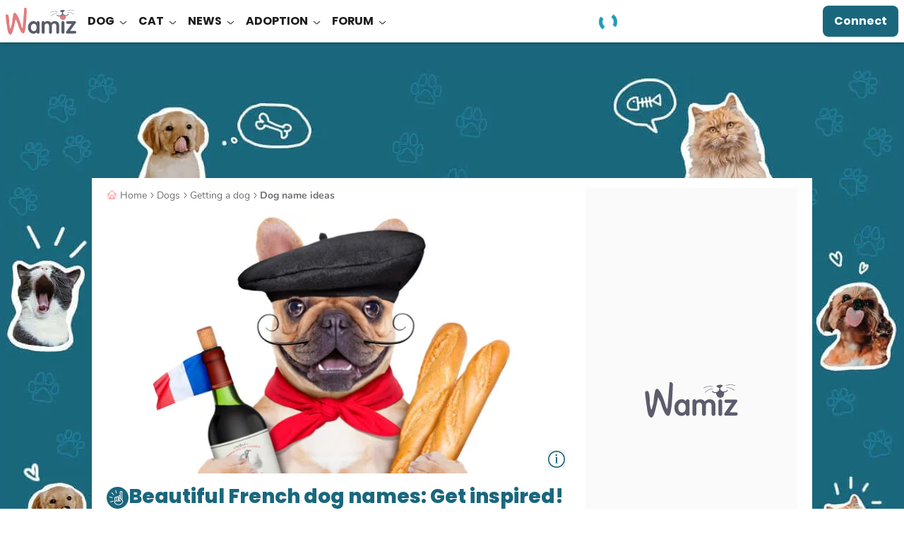

--- FILE ---
content_type: application/javascript
request_url: https://wamiz.co.uk/build/445.js?v=c2da25c5
body_size: 829
content:
"use strict";(self.webpackChunk=self.webpackChunk||[]).push([[445],{60445:(e,t,o)=>{o.d(t,{gaEventTracking:()=>C});var r=o(66490);const a=()=>{const e=document.querySelector(".js-contact-shelter");if(e){const t={eventCategory:e.dataset.category,eventAction:"contact"};[{selector:".js-contact-shelter-number",params:{eventLabel:"Show phone number"}},{selector:".js-contact-shelter-mail",params:{eventLabel:"Send a message"}},{selector:".js-contact-shelter-website",params:{eventLabel:"See their website"}},{selector:".js-adoption-shelter-websiteUrl",params:{eventLabel:"Rescue centre website"}},{selector:".js-adoption-adopt-url",params:{eventLabel:"Adopt this pet"}}].forEach((({selector:e,params:o})=>{(0,r.x)(document.querySelector(e),{...t,...o})}))}};o(62355),o(60608);const c=()=>{document.querySelectorAll(".js-ivc-cta").forEach(((e,t)=>{(0,r.x)(e,{eventCategory:"IVC",eventAction:"Book an appointment",eventLabel:`position ${t+1}`})}))},n=()=>{const e={eventLabel:document.location.href,eventCategory:"forum"};[{selector:".js-forum-ask-sticky",params:{eventAction:"CTA - ask a question sticky"}},{selector:".js-forum-reply",params:{eventAction:"CTA - reply"}},{selector:".js-forum-connect-to-respond",params:{eventAction:"CTA - connect to respond"}},{selector:".js-reply-to-user",params:{eventAction:"CTA - Reply to User"}},{selector:".js-filter-dog",params:{eventAction:"CTA - Filter - Dog"}},{selector:".js-filter-cat",params:{eventAction:"CTA - Filter - Cat"}}].forEach((({selector:t,params:o})=>{(0,r.x)(document.querySelector(t),{...e,...o})}))};var s=o(70273),l=o(29086),i=o(81126),u=o.n(i);const d=()=>{u().add(document.body,"click",".js-forum-categories",(({curTarget:e})=>{const{dataset:{level:t}}=e,{dataset:{category:o}}=e;(0,l.R)({eventLabel:document.location.href,eventCategory:"forum",eventAction:`CTA - ${o} - level ${t}`})}))},m=()=>{u().add(document.body,"click",".js-reaction",(({curTarget:e})=>{const t=e.closest(".js-reaction");(0,l.R)({eventCategory:"forum",eventAction:"CTA - helpful",eventLabel:t.dataset.postAuthor})}))},v=()=>{u().add(document.body,"click",".js-link-breed",(({curTarget:e})=>{(0,l.R)({eventCategory:"forum",eventAction:"Link - Breed",eventLabel:e.textContent})}))},p=()=>{const e={eventLabel:document.location.href,eventCategory:"user account"};[{selector:".js-forum-add-a-pet-later",params:{eventAction:"CTA - add a pet later"}}].forEach((({selector:t,params:o})=>{(0,r.x)(document.querySelector(t),{...e,...o})}))};var f=o(50939);const A=()=>{const e={eventLabel:document.location.href,eventCategory:"bloc_maillage",eventAction:"Top conseil"};[{selector:".js-popularadvices-item"}].forEach((({selector:t,params:o})=>{document.querySelectorAll(t).forEach((t=>{(0,r.x)(t,{...e,...o})}))})),[{selector:".js-popularadvices-all",params:{eventLabel:"CTA - View All Advices"}}].forEach((({selector:t,params:o})=>{(0,r.x)(document.querySelector(t),{...e,...o})}))},h=()=>{const e={eventLabel:document.location.href,eventCategory:"bloc_maillage",eventAction:"top Q&A"};[{selector:".js-populartopics-item"}].forEach((({selector:t,params:o})=>{document.querySelectorAll(t).forEach((t=>{(0,r.x)(t,{...e,...o,eventLabel:t.href})}))})),[{selector:".js-populartopics-all",params:{eventLabel:"CTA - View Q&A"}}].forEach((({selector:t,params:o})=>{(0,r.x)(document.querySelector(t),{...e,...o})}))},b=()=>{document.querySelectorAll(".js-product-card-cta").length&&u().add(document.body,"click",".js-product-card-cta",(({origEvent:e})=>{const{curTarget:{dataset:{productIndex:t}}}=e;t&&(0,l.R)({eventCategory:"C2C",eventAction:"Click on Product Card Link",eventLabel:`click_product_card_${t}`})}))},y=()=>{u().add(document.body,"click","[data-tracking-purina-form]",(({curTarget:e})=>{const t=e?.href?`Click on Purina form for: ${e.href}`:"Click on Purina form";(0,l.R)({eventCategory:"Purina Form",eventAction:t,eventLabel:document.location.href})}))};function C(){a(),c(),n(),(0,s.Q)(),d(),m(),v(),p(),(0,f.n)(),A(),h(),b(),y()}},70273:(e,t,o)=>{o.d(t,{Q:()=>a});var r=o(29086);const a=(e,t)=>{e&&e.value.length>2&&(0,r.R)({eventCategory:"search",eventAction:"autocomplete",eventLabel:`${e.value} - ${t}`})}}}]);

--- FILE ---
content_type: application/javascript
request_url: https://wamiz.co.uk/build/7438.js?v=4084993b
body_size: 5673
content:
/*! For license information please see 7438.js.LICENSE.txt */
"use strict";(self.webpackChunk=self.webpackChunk||[]).push([[7438],{3352:(t,e,r)=>{r.d(e,{A:()=>X});var n=r(91639);const o=function(t,e){for(var r=-1,n=null==t?0:t.length;++r<n&&!1!==e(t[r],r,t););return t};var c=r(63406),s=r(88168),i=r(22859);const a=function(t,e){return t&&(0,s.A)(e,(0,i.A)(e),t)};var u=r(4428);const l=function(t,e){return t&&(0,s.A)(e,(0,u.A)(e),t)};var f=r(14779),d=r(9554),A=r(85040);const p=function(t,e){return(0,s.A)(t,(0,A.A)(t),e)};var b=r(82520);const v=function(t,e){return(0,s.A)(t,(0,b.A)(t),e)};var y=r(89945),m=r(47042),h=r(47995),j=Object.prototype.hasOwnProperty;const w=function(t){var e=t.length,r=new t.constructor(e);return e&&"string"==typeof t[0]&&j.call(t,"index")&&(r.index=t.index,r.input=t.input),r};var g=r(9634);const k=function(t,e){var r=e?(0,g.A)(t.buffer):t.buffer;return new t.constructor(r,t.byteOffset,t.byteLength)};var O=/\w*$/;const C=function(t){var e=new t.constructor(t.source,O.exec(t));return e.lastIndex=t.lastIndex,e};var E=r(55842),$=E.A?E.A.prototype:void 0,P=$?$.valueOf:void 0;const x=function(t){return P?Object(P.call(t)):{}};var I=r(39448);const S=function(t,e,r){var n=t.constructor;switch(e){case"[object ArrayBuffer]":return(0,g.A)(t);case"[object Boolean]":case"[object Date]":return new n(+t);case"[object DataView]":return k(t,r);case"[object Float32Array]":case"[object Float64Array]":case"[object Int8Array]":case"[object Int16Array]":case"[object Int32Array]":case"[object Uint8Array]":case"[object Uint8ClampedArray]":case"[object Uint16Array]":case"[object Uint32Array]":return(0,I.A)(t,r);case"[object Map]":case"[object Set]":return new n;case"[object Number]":case"[object String]":return new n(t);case"[object RegExp]":return C(t);case"[object Symbol]":return x(t)}};var M=r(11572),D=r(95526),K=r(63311),U=r(97427);const B=function(t){return(0,U.A)(t)&&"[object Map]"==(0,h.A)(t)};var L=r(5220),T=r(10130),N=T.A&&T.A.isMap;const R=N?(0,L.A)(N):B;var V=r(49084);const _=function(t){return(0,U.A)(t)&&"[object Set]"==(0,h.A)(t)};var F=T.A&&T.A.isSet;const W=F?(0,L.A)(F):_;var q="[object Arguments]",H="[object Function]",z="[object Object]",G={};G[q]=G["[object Array]"]=G["[object ArrayBuffer]"]=G["[object DataView]"]=G["[object Boolean]"]=G["[object Date]"]=G["[object Float32Array]"]=G["[object Float64Array]"]=G["[object Int8Array]"]=G["[object Int16Array]"]=G["[object Int32Array]"]=G["[object Map]"]=G["[object Number]"]=G[z]=G["[object RegExp]"]=G["[object Set]"]=G["[object String]"]=G["[object Symbol]"]=G["[object Uint8Array]"]=G["[object Uint8ClampedArray]"]=G["[object Uint16Array]"]=G["[object Uint32Array]"]=!0,G["[object Error]"]=G[H]=G["[object WeakMap]"]=!1;const X=function t(e,r,s,A,b,j){var g,k=1&r,O=2&r,C=4&r;if(s&&(g=b?s(e,A,b,j):s(e)),void 0!==g)return g;if(!(0,V.A)(e))return e;var E=(0,D.A)(e);if(E){if(g=w(e),!k)return(0,d.A)(e,g)}else{var $=(0,h.A)(e),P=$==H||"[object GeneratorFunction]"==$;if((0,K.A)(e))return(0,f.A)(e,k);if($==z||$==q||P&&!b){if(g=O||P?{}:(0,M.A)(e),!k)return O?v(e,l(g,e)):p(e,a(g,e))}else{if(!G[$])return b?e:{};g=S(e,$,k)}}j||(j=new n.A);var x=j.get(e);if(x)return x;j.set(e,g),W(e)?e.forEach((function(n){g.add(t(n,r,s,n,e,j))})):R(e)&&e.forEach((function(n,o){g.set(o,t(n,r,s,o,e,j))}));var I=C?O?m.A:y.A:O?u.A:i.A,U=E?void 0:I(e);return o(U||e,(function(n,o){U&&(n=e[o=n]),(0,c.A)(g,o,t(n,r,s,o,e,j))})),g}},4428:(t,e,r)=>{r.d(e,{A:()=>l});var n=r(49842),o=r(49084),c=r(39458);const s=function(t){var e=[];if(null!=t)for(var r in Object(t))e.push(r);return e};var i=Object.prototype.hasOwnProperty;const a=function(t){if(!(0,o.A)(t))return s(t);var e=(0,c.A)(t),r=[];for(var n in t)("constructor"!=n||!e&&i.call(t,n))&&r.push(n);return r};var u=r(42849);const l=function(t){return(0,u.A)(t)?(0,n.A)(t,!0):a(t)}},9554:(t,e,r)=>{r.d(e,{A:()=>n});const n=function(t,e){var r=-1,n=t.length;for(e||(e=Array(n));++r<n;)e[r]=t[r];return e}},9634:(t,e,r)=>{r.d(e,{A:()=>o});var n=r(83927);const o=function(t){var e=new t.constructor(t.byteLength);return new n.A(e).set(new n.A(t)),e}},11572:(t,e,r)=>{r.d(e,{A:()=>a});var n=r(49084),o=Object.create;const c=function(){function t(){}return function(e){if(!(0,n.A)(e))return{};if(o)return o(e);t.prototype=e;var r=new t;return t.prototype=void 0,r}}();var s=r(79728),i=r(39458);const a=function(t){return"function"!=typeof t.constructor||(0,i.A)(t)?{}:c((0,s.A)(t))}},14779:(t,e,r)=>{r.d(e,{A:()=>a});var n=r(57454),o="object"==typeof exports&&exports&&!exports.nodeType&&exports,c=o&&"object"==typeof module&&module&&!module.nodeType&&module,s=c&&c.exports===o?n.A.Buffer:void 0,i=s?s.allocUnsafe:void 0;const a=function(t,e){if(e)return t.slice();var r=t.length,n=i?i(r):new t.constructor(r);return t.copy(n),n}},22859:(t,e,r)=>{r.d(e,{A:()=>s});var n=r(49842),o=r(39128),c=r(42849);const s=function(t){return(0,c.A)(t)?(0,n.A)(t):(0,o.A)(t)}},26737:(t,e,r)=>{r.d(e,{I:()=>o});var n=r(34754);function o(t){const e=t.keys().reduce(((t,e)=>(t[e]=void 0,t)),{});window.resolveVueComponent=r=>function(r){const o=`./${r}.vue`;if(!(o in e)){const t=Object.keys(e).map((t=>t.replace("./","").replace(".vue","")));throw new Error(`Vue controller "${r}" does not exist. Possible values: ${t.join(", ")}`)}if(void 0===e[o]){const c=t(o);if(c.default)e[o]=c.default;else{if(!(c instanceof Promise))throw new Error(`Vue controller "${r}" does not exist.`);e[o]=(0,n.$V)((()=>new Promise(((t,e)=>{c.then((n=>{n.default?t(n.default):e(new Error(`Cannot find default export in async Vue controller "${r}".`))})).catch(e)}))))}}return e[o]}(r)}},33998:(t,e,r)=>{r.d(e,{A:()=>c});var n=r(42849),o=r(97427);const c=function(t){return(0,o.A)(t)&&(0,n.A)(t)}},35745:(t,e,r)=>{r.d(e,{A:()=>o});var n=r(90372);const o=function(t,e,r){"__proto__"==e&&n.A?(0,n.A)(t,e,{configurable:!0,enumerable:!0,value:r,writable:!0}):t[e]=r}},36492:(t,e,r)=>{r.d(e,{A:()=>o});var n=r(3352);const o=function(t){return(0,n.A)(t,5)}},39128:(t,e,r)=>{r.d(e,{A:()=>s});var n=r(39458);const o=(0,r(30150).A)(Object.keys,Object);var c=Object.prototype.hasOwnProperty;const s=function(t){if(!(0,n.A)(t))return o(t);var e=[];for(var r in Object(t))c.call(t,r)&&"constructor"!=r&&e.push(r);return e}},39448:(t,e,r)=>{r.d(e,{A:()=>o});var n=r(9634);const o=function(t,e){var r=e?(0,n.A)(t.buffer):t.buffer;return new t.constructor(r,t.byteOffset,t.length)}},47042:(t,e,r)=>{r.d(e,{A:()=>s});var n=r(74724),o=r(82520),c=r(4428);const s=function(t){return(0,n.A)(t,c.A,o.A)}},47995:(t,e,r)=>{r.d(e,{A:()=>k});var n=r(10397),o=r(57454);const c=(0,n.A)(o.A,"DataView");var s=r(86986);const i=(0,n.A)(o.A,"Promise");const a=(0,n.A)(o.A,"Set");const u=(0,n.A)(o.A,"WeakMap");var l=r(11582),f=r(30226),d="[object Map]",A="[object Promise]",p="[object Set]",b="[object WeakMap]",v="[object DataView]",y=(0,f.A)(c),m=(0,f.A)(s.A),h=(0,f.A)(i),j=(0,f.A)(a),w=(0,f.A)(u),g=l.A;(c&&g(new c(new ArrayBuffer(1)))!=v||s.A&&g(new s.A)!=d||i&&g(i.resolve())!=A||a&&g(new a)!=p||u&&g(new u)!=b)&&(g=function(t){var e=(0,l.A)(t),r="[object Object]"==e?t.constructor:void 0,n=r?(0,f.A)(r):"";if(n)switch(n){case y:return v;case m:return d;case h:return A;case j:return p;case w:return b}return e});const k=g},54284:(t,e,r)=>{r.d(e,{E:()=>s});var n=r(7809),o=r(76140);function c(t){return t.keys().map((e=>function(t,e){const r=function(t){const e=(t.match(/^(?:\.\/)?(.+)(?:[_-]controller\..+?)$/)||[])[1];if(e)return e.replace(/_/g,"-").replace(/\//g,"--")}(e);if(r)return function(t,e){const r=t.default;if("function"==typeof r)return{identifier:e,controllerConstructor:r}}(t(e),r)}(t,e))).filter((t=>t))}function s(t){const e=n.lg.start();t&&e.load(c(t));for(const t in o.A)o.A.hasOwnProperty(t)&&e.register(t,o.A[t]);return e}},63406:(t,e,r)=>{r.d(e,{A:()=>s});var n=r(35745),o=r(16957),c=Object.prototype.hasOwnProperty;const s=function(t,e,r){var s=t[e];c.call(t,e)&&(0,o.A)(s,r)&&(void 0!==r||e in t)||(0,n.A)(t,e,r)}},71849:(t,e,r)=>{r.d(e,{A:()=>n});const n=function(t,e){for(var r=-1,n=e.length,o=t.length;++r<n;)t[o+r]=e[r];return t}},74724:(t,e,r)=>{r.d(e,{A:()=>c});var n=r(71849),o=r(95526);const c=function(t,e,r){var c=e(t);return(0,o.A)(t)?c:(0,n.A)(c,r(t))}},79728:(t,e,r)=>{r.d(e,{A:()=>n});const n=(0,r(30150).A)(Object.getPrototypeOf,Object)},82520:(t,e,r)=>{r.d(e,{A:()=>i});var n=r(71849),o=r(79728),c=r(85040),s=r(89882);const i=Object.getOwnPropertySymbols?function(t){for(var e=[];t;)(0,n.A)(e,(0,c.A)(t)),t=(0,o.A)(t);return e}:s.A},85040:(t,e,r)=>{r.d(e,{A:()=>i});const n=function(t,e){for(var r=-1,n=null==t?0:t.length,o=0,c=[];++r<n;){var s=t[r];e(s,r,t)&&(c[o++]=s)}return c};var o=r(89882),c=Object.prototype.propertyIsEnumerable,s=Object.getOwnPropertySymbols;const i=s?function(t){return null==t?[]:(t=Object(t),n(s(t),(function(e){return c.call(t,e)})))}:o.A},88168:(t,e,r)=>{r.d(e,{A:()=>c});var n=r(63406),o=r(35745);const c=function(t,e,r,c){var s=!r;r||(r={});for(var i=-1,a=e.length;++i<a;){var u=e[i],l=c?c(r[u],t[u],u,r,t):void 0;void 0===l&&(l=t[u]),s?(0,o.A)(r,u,l):(0,n.A)(r,u,l)}return r}},89882:(t,e,r)=>{r.d(e,{A:()=>n});const n=function(){return[]}},89945:(t,e,r)=>{r.d(e,{A:()=>s});var n=r(74724),o=r(85040),c=r(22859);const s=function(t){return(0,n.A)(t,c.A,o.A)}},90372:(t,e,r)=>{r.d(e,{A:()=>o});var n=r(10397);const o=function(){try{var t=(0,n.A)(Object,"defineProperty");return t({},"",{}),t}catch(t){}}()},90570:(t,e,r)=>{r.d(e,{A:()=>d});var n=r(39128),o=r(47995),c=r(53218),s=r(95526),i=r(42849),a=r(63311),u=r(39458),l=r(25958),f=Object.prototype.hasOwnProperty;const d=function(t){if(null==t)return!0;if((0,i.A)(t)&&((0,s.A)(t)||"string"==typeof t||"function"==typeof t.splice||(0,a.A)(t)||(0,l.A)(t)||(0,c.A)(t)))return!t.length;var e=(0,o.A)(t);if("[object Map]"==e||"[object Set]"==e)return!t.size;if((0,u.A)(t))return!(0,n.A)(t).length;for(var r in t)if(f.call(t,r))return!1;return!0}},97546:(t,e,r)=>{r.d(e,{pX:()=>I});const n=new Map;function o(t,{attributes:e}={}){if(n.has(t))return n.get(t);const r=document.querySelector(`script[src="${t}"]`);r&&(console.warn(`Script with "${t}" src is already present in DOM!`),r.remove());const o=new Promise(((r,o)=>{const c=document.createElement("script");c.onerror=o,c.onload=()=>{r()};for(const[t,r]of Object.entries(e||{}))c.setAttribute(t,r);c.setAttribute("data-injected-by","ckeditor-integration"),c.type="text/javascript",c.async=!0,c.src=t,document.head.appendChild(c);const s=new MutationObserver((e=>{e.flatMap((t=>Array.from(t.removedNodes))).includes(c)&&(n.delete(t),s.disconnect())}));s.observe(document.head,{childList:!0,subtree:!0})}));return n.set(t,o),o}async function c(t,e){await Promise.all(t.map((t=>o(t,e))))}const s=new Map;function i({href:t,placementInHead:e="start",attributes:r={}}){if(s.has(t))return s.get(t);const n=document.querySelector(`link[href="${t}"][rel="stylesheet"]`);n&&(console.warn(`Stylesheet with "${t}" href is already present in DOM!`),n.remove());const o=new Promise(((n,o)=>{const c=document.createElement("link");for(const[t,e]of Object.entries(r||{}))c.setAttribute(t,e);c.setAttribute("data-injected-by","ckeditor-integration"),c.rel="stylesheet",c.href=t,c.onerror=o,c.onload=()=>{n()},(t=>{const r=Array.from(document.head.querySelectorAll('link[data-injected-by="ckeditor-integration"]'));switch(e){case"start":r.length?r.slice(-1)[0].after(t):document.head.insertBefore(t,document.head.firstChild);break;case"end":document.head.appendChild(t)}})(c);const i=new MutationObserver((e=>{e.flatMap((t=>Array.from(t.removedNodes))).includes(c)&&(s.delete(t),i.disconnect())}));i.observe(document.head,{childList:!0,subtree:!0})}));return s.set(t,o),o}function a(t,{attributes:e}={}){if(document.head.querySelector(`link[href="${t}"][rel="preload"]`))return;const r=document.createElement("link");for(const[t,n]of Object.entries(e||{}))r.setAttribute(t,n);r.setAttribute("data-injected-by","ckeditor-integration"),r.rel="preload",r.as=function(t){switch(!0){case/\.css$/.test(t):return"style";case/\.js$/.test(t):return"script";default:return"fetch"}}(t),r.href=t,document.head.insertBefore(r,document.head.firstChild)}new Array(256).fill("").map(((t,e)=>("0"+e.toString(16)).slice(-2)));function u(t){return Array.from(new Set(t))}async function l(t,e){return function(t,{timeOutAfter:e=500,retryAfter:r=100}={}){return new Promise(((n,o)=>{const c=Date.now();let s=null;const i=setTimeout((()=>{o(s??new Error("Timeout"))}),e),a=async()=>{try{const e=await t();clearTimeout(i),n(e)}catch(t){s=t,Date.now()-c>e?o(t):setTimeout(a,r)}};a()}))}((()=>{const e=t.map((t=>window[t])).filter(Boolean)[0];if(!e)throw new Error(`Window entry "${t.join(",")}" not found.`);return e}),e)}function f(t){return function(t,e){const r=Object.entries(t).filter((([t,r])=>e(r,t)));return Object.fromEntries(r)}(t,(t=>null!=t))}function d(t,e){const r=Object.entries(t).map((([t,r])=>[t,e(r,t)]));return Object.fromEntries(r)}function A(t,e){return e.filter((e=>!t.includes(e)))}function p(t){return!!t&&/^\d+\.\d+\.\d+/.test(t)}function b(t){return!!t&&["nightly","alpha","internal","nightly-","staging"].some((e=>t.includes(e)))}function v(t){if(!p(t))throw new Error(`Invalid semantic version: ${t||"<blank>"}.`);const[e,r,n]=t.split(".");return{major:Number.parseInt(e,10),minor:Number.parseInt(r,10),patch:Number.parseInt(n,10)}}function y(t){if(b(t))return 3;const{major:e}=v(t);switch(!0){case e>=44:return 3;case e>=38:return 2;default:return 1}}function m(){const{CKEDITOR_VERSION:t,CKEDITOR:e}=window;return function(t){return p(t)||b(t)}(t)?{source:e?"cdn":"npm",version:t}:null}const h="https://cdn.ckeditor.com";function j(t,e,r){return`${h}/${t}/${r}/${e}`}const w="https://cdn.ckbox.io";function g(t,e,r){return`${w}/${t}/${r}/${e}`}const k="https://ckeditor.com/docs/ckeditor5";function O({version:t,translations:e,createCustomCdnUrl:r=j}){const n={scripts:[r("ckeditor5","ckeditor5.umd.js",t),...A(["en"],e||[]).map((e=>r("ckeditor5",`translations/${e}.umd.js`,t)))],stylesheets:[r("ckeditor5","ckeditor5.css",t)]};return{preload:[...n.stylesheets,...n.scripts],scripts:[async t=>c(n.scripts,t)],stylesheets:n.stylesheets,checkPluginLoaded:async()=>l(["CKEDITOR"]),beforeInject:()=>{const e=m();switch(e?.source){case"npm":throw new Error("CKEditor 5 is already loaded from npm. Check the migration guide for more details: "+function(t,e="latest"){return`${k}/${e}/${t}`}("updating/migration-to-cdn/vanilla-js.html"));case"cdn":if(e.version!==t)throw new Error(`CKEditor 5 is already loaded from CDN in version ${e.version}. Remove the old <script> and <link> tags loading CKEditor 5 to allow loading the ${t} version.`)}}}}function C({version:t,translations:e,createCustomCdnUrl:r=j}){const n={scripts:[r("ckeditor5-premium-features","ckeditor5-premium-features.umd.js",t),...A(["en"],e||[]).map((e=>r("ckeditor5-premium-features",`translations/${e}.umd.js`,t)))],stylesheets:[r("ckeditor5-premium-features","ckeditor5-premium-features.css",t)]};return{preload:[...n.stylesheets,...n.scripts],scripts:[async t=>c(n.scripts,t)],stylesheets:n.stylesheets,checkPluginLoaded:async()=>l(["CKEDITOR_PREMIUM_FEATURES"])}}function E(t){return Array.isArray(t)?{scripts:t.filter((t=>"function"==typeof t||t.endsWith(".js"))),stylesheets:t.filter((t=>t.endsWith(".css")))}:"function"==typeof t?{checkPluginLoaded:t}:t}function $(t){const e=d(f(t),E);return{...Object.values(e).reduce(((t,e)=>(t.scripts.push(...e.scripts??[]),t.stylesheets.push(...e.stylesheets??[]),t.preload.push(...e.preload??[]),t)),{preload:[],scripts:[],stylesheets:[]}),beforeInject:()=>{for(const t of Object.values(e))t.beforeInject?.()},checkPluginLoaded:async()=>{const t=Object.create(null);for(const[r,n]of Object.entries(e))t[r]=await(n?.checkPluginLoaded?.());return t}}}function P({version:t,theme:e="lark",translations:r,createCustomCdnUrl:n=g}){return{scripts:[n("ckbox","ckbox.js",t),...A(["en"],r||[]).map((e=>n("ckbox",`translations/${e}.js`,t)))],...e&&{stylesheets:[n("ckbox",`styles/themes/${e}.css`,t)]},checkPluginLoaded:async()=>l(["CKBox"]),beforeInject:()=>{const e=function(){const t=window.CKBox?.version;return p(t)?{source:"cdn",version:t}:null}();if(e&&e.version!==t)throw new Error(`CKBox is already loaded from CDN in version ${e.version}. Remove the old <script> and <link> tags loading CKBox to allow loading the ${t} version.`)}}}function x(t){return $(d(t,((t,e)=>{if(!t)return;return{checkPluginLoaded:async()=>l([e]),...E(t)}})))}function I(t){const{version:e,translations:r,plugins:n,premium:c,ckbox:s,createCustomCdnUrl:l,injectedHtmlElementsAttributes:f={crossorigin:"anonymous"}}=t;!function(t){b(t)&&console.warn("You are using a testing version of CKEditor 5. Please remember that it is not suitable for production environments.");if(!function(t){if(b(t))return!0;const{major:e}=v(t);return 3===y(t)||43===e}(t))throw new Error(`The CKEditor 5 CDN can't be used with the given editor version: ${t}. Please make sure you are using at least the CKEditor 5 version 44.`)}(e);return async function(t){let{htmlAttributes:e={},scripts:r=[],stylesheets:n=[],preload:c,beforeInject:s,checkPluginLoaded:l}=E(t);s?.(),c||(c=u([...n.filter((t=>"string"==typeof t)),...r.filter((t=>"string"==typeof t))]));for(const t of c)a(t,{attributes:e});await Promise.all(u(n).map((t=>i({href:t,attributes:e,placementInHead:"start"}))));for(const t of u(r)){const r={attributes:e};"string"==typeof t?await o(t,r):await t(r)}return l?.()}({...$({CKEditor:O({version:e,translations:r,createCustomCdnUrl:l}),...c&&{CKEditorPremiumFeatures:C({version:e,translations:r,createCustomCdnUrl:l})},...s&&{CKBox:P(s)},loadedPlugins:x(n??{})}),htmlAttributes:f})}}}]);

--- FILE ---
content_type: text/javascript;charset=UTF-8
request_url: https://scripts.opti-digital.com/tags/?site=wamiz-co-uk
body_size: 5511
content:
window.optidigitalToolboxCC="US";var optidigitalSetup = {
    info: {
        publisherId: 64,
        networkId: 1252690,
        siteId: 266,
        revision: 59,
        sellerId: 266
    },
    enableOdas: ['ko', 'li', 'ok'],
    adSlotsConfig: {
        disableDesktopInterstitial: true,
        disableMobileInterstitial: true,
        sideRailsConfig: {},
        adManagerKeyName: "adslot",
        adSlotsDefinitions: [{
            name: "Billboard_1_",
            lazyLoadPx: 400,
            refreshDelay: 60000,
            odZoneId: 3962,
            odSize: [728, 90],
            deviceTarget: "desktop",
            multiFormat: {
                banner: {}
            },
        }, {
            name: "Billboard_2",
            lazyLoadPx: 400,
            odZoneId: 3964,
            odSize: [728, 90],
            deviceTarget: "desktop",
            multiFormat: {
                banner: {}
            },
        }, {
            name: "Content_1",
            lazyLoadPx: 400,
            odZoneId: 3970,
            odSize: [300, 250],
            deviceTarget: "desktop",
            multiFormat: {
                banner: {
                    size: [
                        [600, 200],
                        [640, 360]
                    ]
                }
            },
        }, {
            name: "Content_2",
            lazyLoadPx: 400,
            odZoneId: 3972,
            odSize: [300, 250],
            deviceTarget: "desktop",
            multiFormat: {
                banner: {
                    size: [
                        [600, 200]
                    ]
                }
            },
        }, {
            name: "Content_3",
            lazyLoadPx: 400,
            odZoneId: 3974,
            odSize: [300, 250],
            deviceTarget: "desktop",
            multiFormat: {
                banner: {}
            },
        }, {
            name: "Content_4",
            lazyLoadPx: 400,
            odZoneId: 3976,
            odSize: [300, 250],
            deviceTarget: "desktop",
            multiFormat: {
                banner: {}
            },
        }, {
            name: "Content_5",
            lazyLoadPx: 400,
            odZoneId: 3978,
            odSize: [300, 250],
            deviceTarget: "desktop",
            multiFormat: {
                banner: {}
            },
        }, {
            name: "Content_6",
            lazyLoadPx: 400,
            odZoneId: 15188,
            odSize: [300, 250],
            deviceTarget: "desktop",
            multiFormat: {
                banner: {}
            },
        }, {
            name: "Content_7",
            lazyLoadPx: 400,
            odZoneId: 15190,
            odSize: [300, 250],
            deviceTarget: "desktop",
            multiFormat: {
                banner: {}
            },
        }, {
            name: "Content_8",
            lazyLoadPx: 400,
            odZoneId: 15192,
            odSize: [300, 250],
            deviceTarget: "desktop",
            multiFormat: {
                banner: {}
            },
        }, {
            name: "Content_Infinite_1",
            lazyLoadPx: 600,
            odZoneId: 15198,
            odSize: [300, 250],
            deviceTarget: "desktop",
            multiFormat: {
                banner: {}
            },
        }, {
            name: "Content_Infinite_2",
            lazyLoadPx: 600,
            odZoneId: 15200,
            odSize: [300, 250],
            deviceTarget: "desktop",
            multiFormat: {
                banner: {}
            },
        }, {
            name: "Content_Infinite_3",
            lazyLoadPx: 600,
            odZoneId: 15202,
            odSize: [300, 250],
            deviceTarget: "desktop",
            multiFormat: {
                banner: {}
            },
        }, {
            name: "Desktop_OutOfPage",
            lazyLoadPx: 600,
            refreshDelay: 60000,
            deviceTarget: "desktop",
            multiFormat: {
                banner: {}
            },
        }, {
            name: "HalfpageAd_1",
            lazyLoadPx: 400,
            odZoneId: 3966,
            odSize: [300, 600],
            deviceTarget: "desktop",
            multiFormat: {
                banner: {}
            },
        }, {
            name: "HalfpageAd_2",
            lazyLoadPx: 400,
            odZoneId: 3968,
            odSize: [300, 600],
            deviceTarget: "desktop",
            multiFormat: {
                banner: {}
            },
        }, {
            name: "Mobile_Infinite_Pos1",
            lazyLoadPx: 600,
            odZoneId: 15204,
            odSize: [300, 250],
            multiFormat: {
                banner: {}
            },
        }, {
            name: "Mobile_Infinite_Pos2",
            lazyLoadPx: 600,
            odZoneId: 15206,
            odSize: [300, 250],
            multiFormat: {
                banner: {}
            },
        }, {
            name: "Mobile_Infinite_Pos3",
            lazyLoadPx: 600,
            odZoneId: 15208,
            odSize: [300, 250],
            multiFormat: {
                banner: {}
            },
        }, {
            name: "Mobile_Infinite_Pos4",
            lazyLoadPx: 600,
            odZoneId: 15210,
            odSize: [300, 250],
            multiFormat: {
                banner: {}
            },
        }, {
            name: "Mobile_OutOfPage_Disabled",
            lazyLoadPx: 600,
            refreshDelay: 60000,
            multiFormat: {
                banner: {}
            },
        }, {
            name: "Mobile_Pos1",
            lazyLoadPx: 400,
            odZoneId: 3984,
            odSize: [300, 250],
            multiFormat: {
                banner: {
                    size: [
                        [328, 160],
                        [336, 280]
                    ]
                }
            },
        }, {
            name: "Mobile_Pos2",
            lazyLoadPx: 400,
            odZoneId: 3986,
            odSize: [300, 250],
            multiFormat: {
                banner: {
                    size: [
                        [328, 160],
                        [336, 280]
                    ]
                }
            },
        }, {
            name: "Mobile_Pos3",
            lazyLoadPx: 400,
            odZoneId: 3988,
            odSize: [300, 250],
            multiFormat: {
                banner: {}
            },
        }, {
            name: "Mobile_Pos4",
            lazyLoadPx: 400,
            odZoneId: 3990,
            odSize: [300, 250],
            multiFormat: {
                banner: {}
            },
        }, {
            name: "Mobile_Pos5",
            lazyLoadPx: 400,
            odZoneId: 3992,
            odSize: [300, 250],
            multiFormat: {
                banner: {}
            },
        }, {
            name: "Mobile_Pos6",
            lazyLoadPx: 400,
            odZoneId: 3994,
            odSize: [300, 250],
            multiFormat: {
                banner: {}
            },
        }, {
            name: "Mobile_Pos7",
            lazyLoadPx: 400,
            odZoneId: 15194,
            odSize: [300, 250],
            multiFormat: {
                banner: {}
            },
        }, {
            name: "Mobile_Pos8",
            lazyLoadPx: 400,
            odZoneId: 15196,
            odSize: [300, 250],
            multiFormat: {
                banner: {}
            },
        }, {
            name: "Mobile_Sticky_Bottom",
            lazyLoadPx: 600,
            odZoneId: 3996,
            odSize: [320, 50],
            multiFormat: {
                banner: {
                    size: [
                        [1, 1]
                    ]
                }
            },
        }, {
            name: "Rectangle_1",
            lazyLoadPx: 400,
            odZoneId: 3980,
            odSize: [300, 250],
            deviceTarget: "desktop",
            multiFormat: {
                banner: {}
            },
        }, {
            name: "Rectangle_2",
            lazyLoadPx: 400,
            odZoneId: 3982,
            odSize: [300, 250],
            deviceTarget: "desktop",
            multiFormat: {
                banner: {}
            },
        }, ],
    },
    prebidSafeframe: {
        status: 'enabled',
        bidders: ['xandr', 'criteo', 'rubicon', 'smart', 'pubmatic', 'triplelift', 'adyoulike', 'richaudience', 'ix', 'outbrain', 'optidigital']
    },
    lightPackageAndAmazonMobile: false,
    lightPackageAndAmazonDesktop: false,
    directBidders: ['taboola_odd'],
    s2sConfig: {
        aliasBidders: {
            smartadserver: ['smart'],
            appnexus: ['xandr']
        },
        criteo: {
            discount: 0.95,
            adSlots: {
                Mobile_Sticky_Bottom: {
                    networkId: 8713,
                    pubid: '100984',
                    publisherSubId: 'wamiz-co-uk'
                },
                Mobile_Pos1: {
                    networkId: 8713,
                    pubid: '100984',
                    publisherSubId: 'wamiz-co-uk'
                },
                Content_1: {
                    networkId: 8713,
                    pubid: '100984',
                    publisherSubId: 'wamiz-co-uk'
                },
                HalfpageAd_1: {
                    networkId: 8713,
                    pubid: '100984',
                    publisherSubId: 'wamiz-co-uk'
                }
            },
        },
        pubmatic: {
            discount: 0.95,
            adSlots: {
                Mobile_Sticky_Bottom: {
                    publisherId: '158939',
                    currency: 'EUR',
                    adSlot: '3207170'
                },
                Mobile_Pos1: {
                    publisherId: '158939',
                    currency: 'EUR',
                    adSlot: '3207164'
                },
                Content_1: {
                    publisherId: '158939',
                    currency: 'EUR',
                    adSlot: '3207157'
                },
                HalfpageAd_1: {
                    publisherId: '158939',
                    currency: 'EUR',
                    adSlot: '3207155'
                }
            },
        },
        rubicon: {
            discount: 0.95,
            adSlots: {
                Mobile_Sticky_Bottom: {
                    accountId: 20336,
                    siteId: 321072,
                    zoneId: 1669604
                },
                Mobile_Pos1: {
                    accountId: 20336,
                    siteId: 321072,
                    zoneId: 1669592
                },
                Content_1: {
                    accountId: 20336,
                    siteId: 321072,
                    zoneId: 1669578
                },
                HalfpageAd_1: {
                    accountId: 20336,
                    siteId: 321072,
                    zoneId: 1669574
                }
            },
        },
        smart: {
            discount: 0.92,
            adSlots: {
                Mobile_Sticky_Bottom: {
                    domain: '//prg.smartadserver.com',
                    networkId: 3379,
                    siteId: 349807,
                    pageId: 1227362,
                    formatId: 79385
                },
                Mobile_Pos1: {
                    domain: '//prg.smartadserver.com',
                    networkId: 3379,
                    siteId: 349807,
                    pageId: 1227362,
                    formatId: 79379
                },
                Content_1: {
                    domain: '//prg.smartadserver.com',
                    networkId: 3379,
                    siteId: 349807,
                    pageId: 1227362,
                    formatId: 79369
                },
                HalfpageAd_1: {
                    domain: '//prg.smartadserver.com',
                    networkId: 3379,
                    siteId: 349807,
                    pageId: 1227362,
                    formatId: 79375
                }
            },
        },
        triplelift: {
            discount: 0.99,
            adSlots: {
                Mobile_Sticky_Bottom: {
                    inventoryCode: 'Optidigital_WamizUK_HDX'
                },
                Mobile_Pos1: {
                    inventoryCode: 'Optidigital_WamizUK_Mobile1'
                },
                Content_1: {
                    inventoryCode: 'Optidigital_WamizUK_Content'
                },
                HalfpageAd_1: {
                    inventoryCode: 'Optidigital_WamizUK_Halfpage'
                }
            },
        },
        xandr: {
            discount: 0.95,
            adSlots: {
                Mobile_Sticky_Bottom: {
                    placementId: 20139439
                },
                Mobile_Pos1: {
                    placementId: 20136234
                },
                Content_1: {
                    placementId: 20136219
                },
                HalfpageAd_1: {
                    placementId: 20136215
                }
            },
        },
        adyoulike: {
            discount: 0.95,
            adSlots: {
                Mobile_Sticky_Bottom: {
                    placement: 'a60fe2f38888735e9961fc0bb4132430'
                },
                Mobile_Pos1: {
                    placement: '219a4fe3604fdd98ca6b10f49ffe6013'
                },
                Content_1: {
                    placement: '21a392fb91e805d144d363e795280592'
                },
                HalfpageAd_1: {
                    placement: '413d02fdb20b75980ff7bb97728aa8cd'
                }
            },
        },
        outbrain: {
            discount: 0.90,
            adSlots: {
                Mobile_Sticky_Bottom: {
                    publisherId: '007d898d461a82259b86ba2c6d1bf8733c'
                },
                Mobile_Pos1: {
                    publisherId: '007d898d461a82259b86ba2c6d1bf8733c'
                },
                Content_1: {
                    publisherId: '007d898d461a82259b86ba2c6d1bf8733c'
                },
                HalfpageAd_1: {
                    publisherId: '007d898d461a82259b86ba2c6d1bf8733c'
                }
            },
        },
        optidigital: {
            discount: 0.99,
            adSlots: {
                Mobile_Sticky_Bottom: {
                    status: '1'
                },
                Mobile_Pos1: {
                    status: '1'
                },
                Content_1: {
                    status: '1'
                },
                HalfpageAd_1: {
                    status: '1'
                }
            },
        },
        ix: {
            discount: 0.95,
            adSlots: {
                Mobile_Sticky_Bottom: {
                    siteId: '1189417'
                },
                Mobile_Pos1: {
                    siteId: '1189418'
                },
                Content_1: {
                    siteId: '1189432'
                },
                HalfpageAd_1: {
                    siteId: '1189430'
                }
            },
        },
    },
    sourceDomains: ["www.wamiz.co.uk", "wamiz.co.uk"],
    advertisers: {
        amazon: [4802591516, 4973863811],
        adx: [4863000852],
        prebid: [4863932767, 4863933256]
    },
    timeouts: {
        failsafe: 34000,
        lazyLoadPxInterval: 300
    },
    stickyAdConfiguration: {
        zIndex: '10000',
        adCloseTop: '-24',
        disableDesktop: true,
        stickyAdModeMobileX: 'none'
    },
    enableArticleReporting: false,
    enableLimitedAds: true,
    adLayoutEnabled: true,
    adLayoutConfig: {
        addBackground: {
            'background-color': '#FAFAFAFF'
        },
        optidigitalBrand: false,
        logoLoading: {
            'background-image': "url('https://scripts.opti-digital.com/assets/266/logo.svg')",
            'background-size': '180px 50px'
        },
        addText: {
            textdesktop: 'Advertisement',
            textmobile: 'Rest of content after the ad'
        },
        adDivWidthMobile: 'auto',
        adDivWidthDesktop: 'auto'
    },
    adUnitError: "/1252690/wamiz.co.uk/error",
    publisherInitStart: function() {
        optidigitalToolbox.setup.adLayoutConfig.optidigitalWrapper = {};
        optidigitalToolbox.setup.adLayoutConfig.optidigitalWrapper["padding-bottom"] = "0px";
    },
    publisherInit: function(initConfig) {},
    insertInreadTags: function(adUnit) {
        const desktopOopConfig = odT.setup.adSlotsConfig.adSlotsDefinitions.find(o => o.name === "Desktop_OutOfPage");
        if (desktopOopConfig) {
            desktopOopConfig.ignoreParentVisibility = true;
        }
        var parentDiv;
        if (window.location.pathname.indexOf("/buyers-guide/") != -1) {
            parentDiv = ".tw-mt-4";
        } else {
            parentDiv = '.optidigital-inread-wrapper';
        }
        var previousType = "p";
        var positionFirstMobile = 0;
        var positionFirstDesktop = 0;
        var intervalMobile = 500;
        var intervalDesktop = 500;
        var adSlotsDesktop = ["Content_1", "Content_2", "Content_3", "Content_4", "Content_5", "Content_6", "Content_7", "Content_8"];
        var adSlotsMobile = ["Mobile_Pos1", "Mobile_Pos2", "Mobile_Pos3", "Mobile_Pos4", "Mobile_Pos5", "Mobile_Pos6", "Mobile_Pos7", "Mobile_Pos8"];
        var insertAds = function() {
            try {
                optidigitaltagsinserter.insertInRead({
                    parentDiv: parentDiv,
                    divIdPrefix: "optidigital-adslot-",
                    adSlots: adSlotsDesktop,
                    interval: intervalDesktop,
                    previousType: previousType,
                    positionFirst: positionFirstDesktop,
                    dontBreakWithPreviousType: ['ul', 'ol'],
                    debug: false,
                    infiniteScroll: true,
                    recursionLookupForPreviousType: true,
                    recurrenceLevel: 4,
                    keepTheDistanceFrom: [".viously-ui-container"],
                    keepTheDistancePx: 100,
                });
                optidigitaltagsinserter.insertInRead({
                    parentDiv: parentDiv,
                    divIdPrefix: "optidigital-adslot-",
                    adSlots: adSlotsMobile,
                    interval: intervalMobile,
                    previousType: previousType,
                    positionFirst: positionFirstMobile,
                    dontBreakWithPreviousType: ['ul', 'ol'],
                    debug: false,
                    infiniteScroll: true,
                    recursionLookupForPreviousType: true,
                    recurrenceLevel: 4,
                    keepTheDistanceFrom: [".viously-ui-container"],
                    keepTheDistancePx: 100,
                });
            } catch (err) {}
        }
        // Utilisation de setTimeout pour retarder l'insertion de 1000 ms
        setTimeout(insertAds, 1000);
        return true;
    },
    keywordsSources: {
        keys: ["animal", "emotion", "module"]
    },
};
window.odTLibs={"odas":"2.0.9","odpbjs":"9.35.0_g","odlauncher":"5.2.32","odcore":"4.1.37"};!function(){if(window&&window.odTagLoader)return;if("object"!=typeof optidigitalSetup||0===Object.keys(optidigitalSetup).length)return;window.odTagStartTime=new Date,window.odTagLoader=!0,window.optidigitalPFconfig={};let t="30001",i=1,e="",o="";!document.querySelectorAll('script[src="https://securepubads.g.doubleclick.net/tag/js/gpt.js"]').length>0&&function(){var t=document.createElement("link");t.rel="preload",t.as="script",t.href="https://securepubads.g.doubleclick.net/tag/js/gpt.js";var i=document.getElementsByTagName("script")[0];i.parentNode.insertBefore(t,i);let e=document.createElement("script");e.async=!0,e.type="text/javascript",e.src=t.href,t.after(e)}(),function(){let t=navigator.userAgent.toLowerCase();-1!=t.indexOf("safari")?-1==t.indexOf("chrome")&&(i=0):-1!=t.indexOf("firefox")&&(i=0)}(),function(){if(function(){let t=!1;var i;return i=navigator.userAgent||navigator.vendor||window.opera,(/(android|bb\d+|meego).+mobile|avantgo|bada\/|blackberry|blazer|compal|elaine|fennec|hiptop|iemobile|ip(hone|od)|iris|kindle|lge |maemo|midp|mmp|mobile.+firefox|netfront|opera m(ob|in)i|palm( os)?|phone|p(ixi|re)\/|plucker|pocket|psp|series(4|6)0|symbian|treo|up\.(browser|link)|vodafone|wap|windows ce|xda|xiino|android|ipad|playbook|silk/i.test(i)||/1207|6310|6590|3gso|4thp|50[1-6]i|770s|802s|a wa|abac|ac(er|oo|s\-)|ai(ko|rn)|al(av|ca|co)|amoi|an(ex|ny|yw)|aptu|ar(ch|go)|as(te|us)|attw|au(di|\-m|r |s )|avan|be(ck|ll|nq)|bi(lb|rd)|bl(ac|az)|br(e|v)w|bumb|bw\-(n|u)|c55\/|capi|ccwa|cdm\-|cell|chtm|cldc|cmd\-|co(mp|nd)|craw|da(it|ll|ng)|dbte|dc\-s|devi|dica|dmob|do(c|p)o|ds(12|\-d)|el(49|ai)|em(l2|ul)|er(ic|k0)|esl8|ez([4-7]0|os|wa|ze)|fetc|fly(\-|_)|g1 u|g560|gene|gf\-5|g\-mo|go(\.w|od)|gr(ad|un)|haie|hcit|hd\-(m|p|t)|hei\-|hi(pt|ta)|hp( i|ip)|hs\-c|ht(c(\-| |_|a|g|p|s|t)|tp)|hu(aw|tc)|i\-(20|go|ma)|i230|iac( |\-|\/)|ibro|idea|ig01|ikom|im1k|inno|ipaq|iris|ja(t|v)a|jbro|jemu|jigs|kddi|keji|kgt( |\/)|klon|kpt |kwc\-|kyo(c|k)|le(no|xi)|lg( g|\/(k|l|u)|50|54|\-[a-w])|libw|lynx|m1\-w|m3ga|m50\/|ma(te|ui|xo)|mc(01|21|ca)|m\-cr|me(rc|ri)|mi(o8|oa|ts)|mmef|mo(01|02|bi|de|do|t(\-| |o|v)|zz)|mt(50|p1|v )|mwbp|mywa|n10[0-2]|n20[2-3]|n30(0|2)|n50(0|2|5)|n7(0(0|1)|10)|ne((c|m)\-|on|tf|wf|wg|wt)|nok(6|i)|nzph|o2im|op(ti|wv)|oran|owg1|p800|pan(a|d|t)|pdxg|pg(13|\-([1-8]|c))|phil|pire|pl(ay|uc)|pn\-2|po(ck|rt|se)|prox|psio|pt\-g|qa\-a|qc(07|12|21|32|60|\-[2-7]|i\-)|qtek|r380|r600|raks|rim9|ro(ve|zo)|s55\/|sa(ge|ma|mm|ms|ny|va)|sc(01|h\-|oo|p\-)|sdk\/|se(c(\-|0|1)|47|mc|nd|ri)|sgh\-|shar|sie(\-|m)|sk\-0|sl(45|id)|sm(al|ar|b3|it|t5)|so(ft|ny)|sp(01|h\-|v\-|v )|sy(01|mb)|t2(18|50)|t6(00|10|18)|ta(gt|lk)|tcl\-|tdg\-|tel(i|m)|tim\-|t\-mo|to(pl|sh)|ts(70|m\-|m3|m5)|tx\-9|up(\.b|g1|si)|utst|v400|v750|veri|vi(rg|te)|vk(40|5[0-3]|\-v)|vm40|voda|vulc|vx(52|53|60|61|70|80|81|83|85|98)|w3c(\-| )|webc|whit|wi(g |nc|nw)|wmlb|wonu|x700|yas\-|your|zeto|zte\-/i.test(i.substr(0,4)))&&(t=!0),t}())t=function(){let t=!1;var i;return i=navigator.userAgent||navigator.vendor||window.opera,(/(android|bb\d+|meego).+mobile|avantgo|bada\/|blackberry|blazer|compal|elaine|fennec|hiptop|iemobile|ip(hone|od)|iris|kindle|lge |maemo|midp|mmp|mobile.+firefox|netfront|opera m(ob|in)i|palm( os)?|phone|p(ixi|re)\/|plucker|pocket|psp|series(4|6)0|symbian|treo|up\.(browser|link)|vodafone|wap|windows ce|xda|xiino/i.test(i)||/1207|6310|6590|3gso|4thp|50[1-6]i|770s|802s|a wa|abac|ac(er|oo|s\-)|ai(ko|rn)|al(av|ca|co)|amoi|an(ex|ny|yw)|aptu|ar(ch|go)|as(te|us)|attw|au(di|\-m|r |s )|avan|be(ck|ll|nq)|bi(lb|rd)|bl(ac|az)|br(e|v)w|bumb|bw\-(n|u)|c55\/|capi|ccwa|cdm\-|cell|chtm|cldc|cmd\-|co(mp|nd)|craw|da(it|ll|ng)|dbte|dc\-s|devi|dica|dmob|do(c|p)o|ds(12|\-d)|el(49|ai)|em(l2|ul)|er(ic|k0)|esl8|ez([4-7]0|os|wa|ze)|fetc|fly(\-|_)|g1 u|g560|gene|gf\-5|g\-mo|go(\.w|od)|gr(ad|un)|haie|hcit|hd\-(m|p|t)|hei\-|hi(pt|ta)|hp( i|ip)|hs\-c|ht(c(\-| |_|a|g|p|s|t)|tp)|hu(aw|tc)|i\-(20|go|ma)|i230|iac( |\-|\/)|ibro|idea|ig01|ikom|im1k|inno|ipaq|iris|ja(t|v)a|jbro|jemu|jigs|kddi|keji|kgt( |\/)|klon|kpt |kwc\-|kyo(c|k)|le(no|xi)|lg( g|\/(k|l|u)|50|54|\-[a-w])|libw|lynx|m1\-w|m3ga|m50\/|ma(te|ui|xo)|mc(01|21|ca)|m\-cr|me(rc|ri)|mi(o8|oa|ts)|mmef|mo(01|02|bi|de|do|t(\-| |o|v)|zz)|mt(50|p1|v )|mwbp|mywa|n10[0-2]|n20[2-3]|n30(0|2)|n50(0|2|5)|n7(0(0|1)|10)|ne((c|m)\-|on|tf|wf|wg|wt)|nok(6|i)|nzph|o2im|op(ti|wv)|oran|owg1|p800|pan(a|d|t)|pdxg|pg(13|\-([1-8]|c))|phil|pire|pl(ay|uc)|pn\-2|po(ck|rt|se)|prox|psio|pt\-g|qa\-a|qc(07|12|21|32|60|\-[2-7]|i\-)|qtek|r380|r600|raks|rim9|ro(ve|zo)|s55\/|sa(ge|ma|mm|ms|ny|va)|sc(01|h\-|oo|p\-)|sdk\/|se(c(\-|0|1)|47|mc|nd|ri)|sgh\-|shar|sie(\-|m)|sk\-0|sl(45|id)|sm(al|ar|b3|it|t5)|so(ft|ny)|sp(01|h\-|v\-|v )|sy(01|mb)|t2(18|50)|t6(00|10|18)|ta(gt|lk)|tcl\-|tdg\-|tel(i|m)|tim\-|t\-mo|to(pl|sh)|ts(70|m\-|m3|m5)|tx\-9|up(\.b|g1|si)|utst|v400|v750|veri|vi(rg|te)|vk(40|5[0-3]|\-v)|vm40|voda|vulc|vx(52|53|60|61|70|80|81|83|85|98)|w3c(\-| )|webc|whit|wi(g |nc|nw)|wmlb|wonu|x700|yas\-|your|zeto|zte\-/i.test(i.substr(0,4)))&&(t=!0),t}()?"30001":"30002";else{const i=optidigitalSetup?.breakpoint||768,e=window.top?window.top.document.documentElement.clientWidth<i?"Mobile":"Desktop":document.documentElement.clientWidth<i?"Mobile":"Desktop";t="Mobile"===e?"30001":"30000"}if("object"==typeof window.top.location&&window.top.location.hasOwnProperty("search")){const t=window.top.location.search;t.includes("optidigital_testgroup=control")&&(optidigitalSetup.forceTestGroup="control"),(t.includes("optidigital_testgroup=test")||1==window.optidigital_forcetest)&&(optidigitalSetup.forceTestGroup="test")}if(optidigitalSetup.hasOwnProperty("abTestConfig")&&optidigitalSetup.abTestConfig.hasOwnProperty("sampling")){"control"===optidigitalSetup.forceTestGroup&&(optidigitalSetup.abTestConfig.sampling=0),"test"===optidigitalSetup.forceTestGroup&&(optidigitalSetup.abTestConfig.sampling=100),optidigitalSetup.groupRandom=Math.floor(Math.random()*Math.floor(100));const t=optidigitalSetup.abTestConfig.sampling;optidigitalSetup.groupRandom<optidigitalSetup.abTestConfig.sampling&&(optidigitalSetup="object"==typeof optidigitalSetupTest?optidigitalSetupTest:optidigitalSetup,optidigitalSetup.testGroup="test",optidigitalSetup.sampling=t)}optidigitalSetup.fullPackageDesktop&&"30000"===t||optidigitalSetup.fullPackageMobile&&"30000"!==t?e="-f":window.optidigitalSetup.iasId?o="-ias":e=""}(),async function(){let t=document.getElementById("optidigital-ad-init"),i=`https://scripts.opti-digital.com/lib/?site=${new URLSearchParams(t.src.split("?")[1]).get("site")}&lib=launcher&v=${window.odTLibs.odlauncher}${o||e}`;if(e||o)await import(i);else{const{default:t}=await import(i);new t}}(),function(){if(!optidigitalSetup?.info?.odNetworkId&&!optidigitalSetup?.info?.networkId)return;let e=optidigitalSetup.info.hasOwnProperty("odNetworkId")&&optidigitalSetup.info.odNetworkId?optidigitalSetup.info.odNetworkId:optidigitalSetup.info.networkId;const o=`https://optiyield-data.opti-digital.com/pfc/web/config?pubid=${e}&device=${t}&domain=${window.location.hostname}&nr=${i}&country=${window.optidigitalToolboxCC}`,a=new XMLHttpRequest;a.open("GET",o,!0),a.onreadystatechange=function(){if(4==this.readyState&&200==this.status){let t=JSON.parse(this.responseText);window.optidigitalPFconfig=t,window.optiyield&&!1===window.optiyield._ready&&"function"==typeof window.optiyield._0i4n3i2t&&(window.optiyield._0i4n3i2t(e,window.optidigitalPFconfig,window.optidigitalPFconfig.country),window.optiyield.cmd.push((function(){let t={pubId:e,mode:"manual"};""!==optidigitalSetup?.adSlotsConfig?.adManagerKeyName&&(t.gtpCustomDimensionKey={cd1:optidigitalSetup?.adSlotsConfig?.adManagerKeyName?optidigitalSetup.adSlotsConfig.adManagerKeyName:"adslot"}),window.optiyield.init(t),window.optiyield.setGptFloors()})))}},a.send()}(),""!==e&&function(){let t=document.getElementById("optidigital-ad-init"),i=`https://scripts.opti-digital.com/tags/?lib=corev2_c&site=${new URLSearchParams(t.src.split("?")[1]).get("site")}${"test"===window.optidigitalSetup.testGroup?"&test=true":""}`,e=document.createElement("link");e.rel="preload",e.as="script",e.href=i;let o=document.createElement("script");o.async=!0,o.type="text/javascript",o.src=i;var a=document.getElementsByTagName("script")[0];a.parentNode.insertBefore(e,a),e.after(o),o.onload=function(){"object"==typeof window.odTC&&"object"==typeof window.odT&&window.odT.layoutReady&&window.odT.CMPready&&window.odTC.start()}}()}();

--- FILE ---
content_type: image/svg+xml
request_url: https://wamiz.co.uk/build/images/logos/twitter.svg?v=7024789d
body_size: -139
content:
<svg xmlns="http://www.w3.org/2000/svg" viewBox="0 0 256 256"><path fill="#fff" stroke-miterlimit="10" d="m2.367 3 7.096 10.14L2.74 21h2.64l5.265-6.17L14.96 21h6.91L14.45 10.375 20.74 3h-2.6l-4.868 5.688L9.299 3zm3.84 2h2.049l9.777 14h-2.031z" font-family="none" font-size="none" font-weight="none" style="mix-blend-mode:normal" text-anchor="none" transform="matrix(7.46667 0 0 7.46667 37.51 38.4)"/></svg>